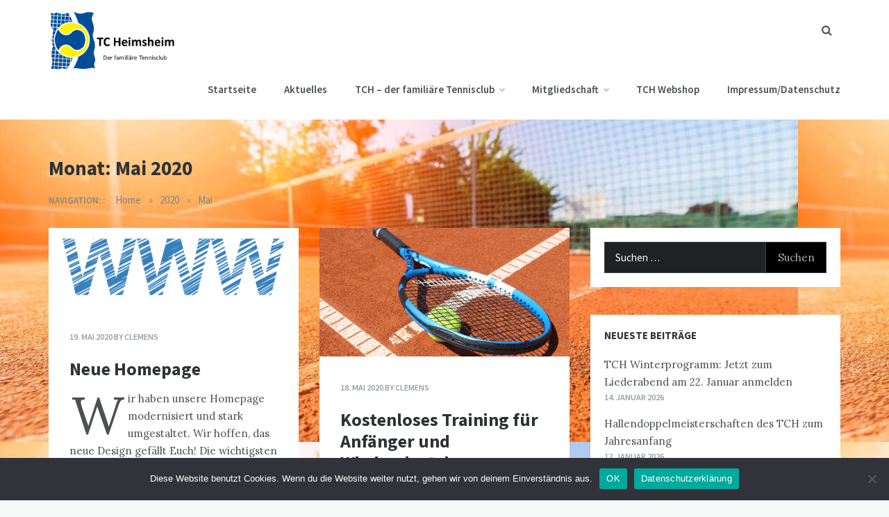

--- FILE ---
content_type: text/html; charset=UTF-8
request_url: https://tc-heimsheim.de/2020/05/
body_size: 76147
content:
<!doctype html>
<html lang="de">
<head>
    <meta charset="UTF-8">
    <meta name="viewport" content="width=device-width, initial-scale=1">
    <link rel="profile" href="https://gmpg.org/xfn/11">
    <title>Mai 2020 &#8211; Tennisclub Heimsheim</title>
<meta name='robots' content='max-image-preview:large' />
<link rel='dns-prefetch' href='//fonts.googleapis.com' />
<link rel="alternate" type="application/rss+xml" title="Tennisclub Heimsheim &raquo; Feed" href="https://tc-heimsheim.de/feed/" />
<link rel="alternate" type="application/rss+xml" title="Tennisclub Heimsheim &raquo; Kommentar-Feed" href="https://tc-heimsheim.de/comments/feed/" />
<style id='wp-img-auto-sizes-contain-inline-css' type='text/css'>
img:is([sizes=auto i],[sizes^="auto," i]){contain-intrinsic-size:3000px 1500px}
/*# sourceURL=wp-img-auto-sizes-contain-inline-css */
</style>
<link rel='stylesheet' id='twb-open-sans-css' href='https://fonts.googleapis.com/css?family=Open+Sans%3A300%2C400%2C500%2C600%2C700%2C800&#038;display=swap&#038;ver=6.9' type='text/css' media='all' />
<link rel='stylesheet' id='twb-global-css' href='https://tc-heimsheim.de/wp-content/plugins/wd-instagram-feed/booster/assets/css/global.css?ver=1.0.0' type='text/css' media='all' />
<link rel='stylesheet' id='Lora, serif-css' href='//fonts.googleapis.com/css?family=Lora%2C+serif&#038;ver=6.9' type='text/css' media='all' />
<link rel='stylesheet' id='opus-blog-body-css' href='//fonts.googleapis.com/css?family=Lora&#038;display=swap' type='text/css' media='all' />
<link rel='stylesheet' id='opus-blog-heading-css' href='//fonts.googleapis.com/css?family=Source+Sans+Pro:400,600,600i,700,700i,900,900i&#038;display=swap' type='text/css' media='all' />
<link rel='stylesheet' id='opus-blog-sign-css' href='//fonts.googleapis.com/css?family=Monsieur+La+Doulaise&#038;display=swap' type='text/css' media='all' />
<link rel='stylesheet' id='font-awesome-css' href='https://tc-heimsheim.de/wp-content/themes/opus-blog/css/font-awesome.min.css?ver=4.5.0' type='text/css' media='all' />
<link rel='stylesheet' id='grid-css-css' href='https://tc-heimsheim.de/wp-content/themes/opus-blog/css/grid.min.css?ver=4.5.0' type='text/css' media='all' />
<link rel='stylesheet' id='slick-css' href='https://tc-heimsheim.de/wp-content/themes/opus-blog/assets/css/slick.css?ver=4.5.0' type='text/css' media='all' />
<link rel='stylesheet' id='opus-blog-style-css' href='https://tc-heimsheim.de/wp-content/themes/opus-blog/style.css?ver=6.9' type='text/css' media='all' />
<style id='opus-blog-style-inline-css' type='text/css'>

            #toTop:hover,
            a.effect:before,
            .show-more,
            a.link-format,
            .sidebar-3 .widget-title:after,
            .caption .s-cat,
            .widget input[type='submit'],
            .bottom-caption .slick-current .slider-items span,
            .slide-wrap .caption .s-cat,
            aarticle.format-status .post-content .post-format::after,
            article.format-chat .post-content .post-format::after, 
            article.format-link .post-content .post-format::after,
            article.format-standard .post-content .post-format::after, 
            article.format-image .post-content .post-format::after, 
            article.hentry.sticky .post-content .post-format::after, 
            article.format-video .post-content .post-format::after, 
            article.format-gallery .post-content .post-format::after, 
            article.format-audio .post-content .post-format::after, 
            article.format-quote .post-content .post-format::after{ 
                background-color: #6ca4db; 
                border-color: #6ca4db;
            }
            .main-header a:hover, 
            .main-header a:focus, 
            .main-header a:active,
            .top-menu > ul > li > a:hover,
            .main-menu ul li.current-menu-item > a, 
            .header-2 .main-menu > ul > li.current-menu-item > a,
            .main-menu ul li:hover > a,
            ul.trail-items li a:hover span,
            .author-socials a:hover,
            .post-date a:focus, 
            .post-date a:hover,
            .post-footer > span a:hover, 
            .post-footer > span a:focus,
            .widget a:hover, 
            .widget a:focus,
            .footer-menu li a:hover, 
            .footer-menu li a:focus,
            .footer-social-links a:hover,
            .footer-social-links a:focus,
            .site-footer a:hover, 
            .site-footer a:focus,
            .content-area .entry-content p a,
            { 
                color : #6ca4db; 
            }
            body{ 
                font-family:Lora, serif; 
            }
            p{ 
                font-size: 15px; 
            }
            p{ 
                line-height:25px; 
            }
            span.post-format 
            { 
                display:none; 
            }
/*# sourceURL=opus-blog-style-inline-css */
</style>
<style id='wp-emoji-styles-inline-css' type='text/css'>

	img.wp-smiley, img.emoji {
		display: inline !important;
		border: none !important;
		box-shadow: none !important;
		height: 1em !important;
		width: 1em !important;
		margin: 0 0.07em !important;
		vertical-align: -0.1em !important;
		background: none !important;
		padding: 0 !important;
	}
/*# sourceURL=wp-emoji-styles-inline-css */
</style>
<style id='wp-block-library-inline-css' type='text/css'>
:root{--wp-block-synced-color:#7a00df;--wp-block-synced-color--rgb:122,0,223;--wp-bound-block-color:var(--wp-block-synced-color);--wp-editor-canvas-background:#ddd;--wp-admin-theme-color:#007cba;--wp-admin-theme-color--rgb:0,124,186;--wp-admin-theme-color-darker-10:#006ba1;--wp-admin-theme-color-darker-10--rgb:0,107,160.5;--wp-admin-theme-color-darker-20:#005a87;--wp-admin-theme-color-darker-20--rgb:0,90,135;--wp-admin-border-width-focus:2px}@media (min-resolution:192dpi){:root{--wp-admin-border-width-focus:1.5px}}.wp-element-button{cursor:pointer}:root .has-very-light-gray-background-color{background-color:#eee}:root .has-very-dark-gray-background-color{background-color:#313131}:root .has-very-light-gray-color{color:#eee}:root .has-very-dark-gray-color{color:#313131}:root .has-vivid-green-cyan-to-vivid-cyan-blue-gradient-background{background:linear-gradient(135deg,#00d084,#0693e3)}:root .has-purple-crush-gradient-background{background:linear-gradient(135deg,#34e2e4,#4721fb 50%,#ab1dfe)}:root .has-hazy-dawn-gradient-background{background:linear-gradient(135deg,#faaca8,#dad0ec)}:root .has-subdued-olive-gradient-background{background:linear-gradient(135deg,#fafae1,#67a671)}:root .has-atomic-cream-gradient-background{background:linear-gradient(135deg,#fdd79a,#004a59)}:root .has-nightshade-gradient-background{background:linear-gradient(135deg,#330968,#31cdcf)}:root .has-midnight-gradient-background{background:linear-gradient(135deg,#020381,#2874fc)}:root{--wp--preset--font-size--normal:16px;--wp--preset--font-size--huge:42px}.has-regular-font-size{font-size:1em}.has-larger-font-size{font-size:2.625em}.has-normal-font-size{font-size:var(--wp--preset--font-size--normal)}.has-huge-font-size{font-size:var(--wp--preset--font-size--huge)}.has-text-align-center{text-align:center}.has-text-align-left{text-align:left}.has-text-align-right{text-align:right}.has-fit-text{white-space:nowrap!important}#end-resizable-editor-section{display:none}.aligncenter{clear:both}.items-justified-left{justify-content:flex-start}.items-justified-center{justify-content:center}.items-justified-right{justify-content:flex-end}.items-justified-space-between{justify-content:space-between}.screen-reader-text{border:0;clip-path:inset(50%);height:1px;margin:-1px;overflow:hidden;padding:0;position:absolute;width:1px;word-wrap:normal!important}.screen-reader-text:focus{background-color:#ddd;clip-path:none;color:#444;display:block;font-size:1em;height:auto;left:5px;line-height:normal;padding:15px 23px 14px;text-decoration:none;top:5px;width:auto;z-index:100000}html :where(.has-border-color){border-style:solid}html :where([style*=border-top-color]){border-top-style:solid}html :where([style*=border-right-color]){border-right-style:solid}html :where([style*=border-bottom-color]){border-bottom-style:solid}html :where([style*=border-left-color]){border-left-style:solid}html :where([style*=border-width]){border-style:solid}html :where([style*=border-top-width]){border-top-style:solid}html :where([style*=border-right-width]){border-right-style:solid}html :where([style*=border-bottom-width]){border-bottom-style:solid}html :where([style*=border-left-width]){border-left-style:solid}html :where(img[class*=wp-image-]){height:auto;max-width:100%}:where(figure){margin:0 0 1em}html :where(.is-position-sticky){--wp-admin--admin-bar--position-offset:var(--wp-admin--admin-bar--height,0px)}@media screen and (max-width:600px){html :where(.is-position-sticky){--wp-admin--admin-bar--position-offset:0px}}

/*# sourceURL=wp-block-library-inline-css */
</style><style id='wp-block-paragraph-inline-css' type='text/css'>
.is-small-text{font-size:.875em}.is-regular-text{font-size:1em}.is-large-text{font-size:2.25em}.is-larger-text{font-size:3em}.has-drop-cap:not(:focus):first-letter{float:left;font-size:8.4em;font-style:normal;font-weight:100;line-height:.68;margin:.05em .1em 0 0;text-transform:uppercase}body.rtl .has-drop-cap:not(:focus):first-letter{float:none;margin-left:.1em}p.has-drop-cap.has-background{overflow:hidden}:root :where(p.has-background){padding:1.25em 2.375em}:where(p.has-text-color:not(.has-link-color)) a{color:inherit}p.has-text-align-left[style*="writing-mode:vertical-lr"],p.has-text-align-right[style*="writing-mode:vertical-rl"]{rotate:180deg}
/*# sourceURL=https://tc-heimsheim.de/wp-includes/blocks/paragraph/style.min.css */
</style>
<style id='global-styles-inline-css' type='text/css'>
:root{--wp--preset--aspect-ratio--square: 1;--wp--preset--aspect-ratio--4-3: 4/3;--wp--preset--aspect-ratio--3-4: 3/4;--wp--preset--aspect-ratio--3-2: 3/2;--wp--preset--aspect-ratio--2-3: 2/3;--wp--preset--aspect-ratio--16-9: 16/9;--wp--preset--aspect-ratio--9-16: 9/16;--wp--preset--color--black: #000000;--wp--preset--color--cyan-bluish-gray: #abb8c3;--wp--preset--color--white: #ffffff;--wp--preset--color--pale-pink: #f78da7;--wp--preset--color--vivid-red: #cf2e2e;--wp--preset--color--luminous-vivid-orange: #ff6900;--wp--preset--color--luminous-vivid-amber: #fcb900;--wp--preset--color--light-green-cyan: #7bdcb5;--wp--preset--color--vivid-green-cyan: #00d084;--wp--preset--color--pale-cyan-blue: #8ed1fc;--wp--preset--color--vivid-cyan-blue: #0693e3;--wp--preset--color--vivid-purple: #9b51e0;--wp--preset--gradient--vivid-cyan-blue-to-vivid-purple: linear-gradient(135deg,rgb(6,147,227) 0%,rgb(155,81,224) 100%);--wp--preset--gradient--light-green-cyan-to-vivid-green-cyan: linear-gradient(135deg,rgb(122,220,180) 0%,rgb(0,208,130) 100%);--wp--preset--gradient--luminous-vivid-amber-to-luminous-vivid-orange: linear-gradient(135deg,rgb(252,185,0) 0%,rgb(255,105,0) 100%);--wp--preset--gradient--luminous-vivid-orange-to-vivid-red: linear-gradient(135deg,rgb(255,105,0) 0%,rgb(207,46,46) 100%);--wp--preset--gradient--very-light-gray-to-cyan-bluish-gray: linear-gradient(135deg,rgb(238,238,238) 0%,rgb(169,184,195) 100%);--wp--preset--gradient--cool-to-warm-spectrum: linear-gradient(135deg,rgb(74,234,220) 0%,rgb(151,120,209) 20%,rgb(207,42,186) 40%,rgb(238,44,130) 60%,rgb(251,105,98) 80%,rgb(254,248,76) 100%);--wp--preset--gradient--blush-light-purple: linear-gradient(135deg,rgb(255,206,236) 0%,rgb(152,150,240) 100%);--wp--preset--gradient--blush-bordeaux: linear-gradient(135deg,rgb(254,205,165) 0%,rgb(254,45,45) 50%,rgb(107,0,62) 100%);--wp--preset--gradient--luminous-dusk: linear-gradient(135deg,rgb(255,203,112) 0%,rgb(199,81,192) 50%,rgb(65,88,208) 100%);--wp--preset--gradient--pale-ocean: linear-gradient(135deg,rgb(255,245,203) 0%,rgb(182,227,212) 50%,rgb(51,167,181) 100%);--wp--preset--gradient--electric-grass: linear-gradient(135deg,rgb(202,248,128) 0%,rgb(113,206,126) 100%);--wp--preset--gradient--midnight: linear-gradient(135deg,rgb(2,3,129) 0%,rgb(40,116,252) 100%);--wp--preset--font-size--small: 15px;--wp--preset--font-size--medium: 25px;--wp--preset--font-size--large: 31px;--wp--preset--font-size--x-large: 42px;--wp--preset--font-size--larger: 39px;--wp--preset--spacing--20: 0.44rem;--wp--preset--spacing--30: 0.67rem;--wp--preset--spacing--40: 1rem;--wp--preset--spacing--50: 1.5rem;--wp--preset--spacing--60: 2.25rem;--wp--preset--spacing--70: 3.38rem;--wp--preset--spacing--80: 5.06rem;--wp--preset--shadow--natural: 6px 6px 9px rgba(0, 0, 0, 0.2);--wp--preset--shadow--deep: 12px 12px 50px rgba(0, 0, 0, 0.4);--wp--preset--shadow--sharp: 6px 6px 0px rgba(0, 0, 0, 0.2);--wp--preset--shadow--outlined: 6px 6px 0px -3px rgb(255, 255, 255), 6px 6px rgb(0, 0, 0);--wp--preset--shadow--crisp: 6px 6px 0px rgb(0, 0, 0);}:where(.is-layout-flex){gap: 0.5em;}:where(.is-layout-grid){gap: 0.5em;}body .is-layout-flex{display: flex;}.is-layout-flex{flex-wrap: wrap;align-items: center;}.is-layout-flex > :is(*, div){margin: 0;}body .is-layout-grid{display: grid;}.is-layout-grid > :is(*, div){margin: 0;}:where(.wp-block-columns.is-layout-flex){gap: 2em;}:where(.wp-block-columns.is-layout-grid){gap: 2em;}:where(.wp-block-post-template.is-layout-flex){gap: 1.25em;}:where(.wp-block-post-template.is-layout-grid){gap: 1.25em;}.has-black-color{color: var(--wp--preset--color--black) !important;}.has-cyan-bluish-gray-color{color: var(--wp--preset--color--cyan-bluish-gray) !important;}.has-white-color{color: var(--wp--preset--color--white) !important;}.has-pale-pink-color{color: var(--wp--preset--color--pale-pink) !important;}.has-vivid-red-color{color: var(--wp--preset--color--vivid-red) !important;}.has-luminous-vivid-orange-color{color: var(--wp--preset--color--luminous-vivid-orange) !important;}.has-luminous-vivid-amber-color{color: var(--wp--preset--color--luminous-vivid-amber) !important;}.has-light-green-cyan-color{color: var(--wp--preset--color--light-green-cyan) !important;}.has-vivid-green-cyan-color{color: var(--wp--preset--color--vivid-green-cyan) !important;}.has-pale-cyan-blue-color{color: var(--wp--preset--color--pale-cyan-blue) !important;}.has-vivid-cyan-blue-color{color: var(--wp--preset--color--vivid-cyan-blue) !important;}.has-vivid-purple-color{color: var(--wp--preset--color--vivid-purple) !important;}.has-black-background-color{background-color: var(--wp--preset--color--black) !important;}.has-cyan-bluish-gray-background-color{background-color: var(--wp--preset--color--cyan-bluish-gray) !important;}.has-white-background-color{background-color: var(--wp--preset--color--white) !important;}.has-pale-pink-background-color{background-color: var(--wp--preset--color--pale-pink) !important;}.has-vivid-red-background-color{background-color: var(--wp--preset--color--vivid-red) !important;}.has-luminous-vivid-orange-background-color{background-color: var(--wp--preset--color--luminous-vivid-orange) !important;}.has-luminous-vivid-amber-background-color{background-color: var(--wp--preset--color--luminous-vivid-amber) !important;}.has-light-green-cyan-background-color{background-color: var(--wp--preset--color--light-green-cyan) !important;}.has-vivid-green-cyan-background-color{background-color: var(--wp--preset--color--vivid-green-cyan) !important;}.has-pale-cyan-blue-background-color{background-color: var(--wp--preset--color--pale-cyan-blue) !important;}.has-vivid-cyan-blue-background-color{background-color: var(--wp--preset--color--vivid-cyan-blue) !important;}.has-vivid-purple-background-color{background-color: var(--wp--preset--color--vivid-purple) !important;}.has-black-border-color{border-color: var(--wp--preset--color--black) !important;}.has-cyan-bluish-gray-border-color{border-color: var(--wp--preset--color--cyan-bluish-gray) !important;}.has-white-border-color{border-color: var(--wp--preset--color--white) !important;}.has-pale-pink-border-color{border-color: var(--wp--preset--color--pale-pink) !important;}.has-vivid-red-border-color{border-color: var(--wp--preset--color--vivid-red) !important;}.has-luminous-vivid-orange-border-color{border-color: var(--wp--preset--color--luminous-vivid-orange) !important;}.has-luminous-vivid-amber-border-color{border-color: var(--wp--preset--color--luminous-vivid-amber) !important;}.has-light-green-cyan-border-color{border-color: var(--wp--preset--color--light-green-cyan) !important;}.has-vivid-green-cyan-border-color{border-color: var(--wp--preset--color--vivid-green-cyan) !important;}.has-pale-cyan-blue-border-color{border-color: var(--wp--preset--color--pale-cyan-blue) !important;}.has-vivid-cyan-blue-border-color{border-color: var(--wp--preset--color--vivid-cyan-blue) !important;}.has-vivid-purple-border-color{border-color: var(--wp--preset--color--vivid-purple) !important;}.has-vivid-cyan-blue-to-vivid-purple-gradient-background{background: var(--wp--preset--gradient--vivid-cyan-blue-to-vivid-purple) !important;}.has-light-green-cyan-to-vivid-green-cyan-gradient-background{background: var(--wp--preset--gradient--light-green-cyan-to-vivid-green-cyan) !important;}.has-luminous-vivid-amber-to-luminous-vivid-orange-gradient-background{background: var(--wp--preset--gradient--luminous-vivid-amber-to-luminous-vivid-orange) !important;}.has-luminous-vivid-orange-to-vivid-red-gradient-background{background: var(--wp--preset--gradient--luminous-vivid-orange-to-vivid-red) !important;}.has-very-light-gray-to-cyan-bluish-gray-gradient-background{background: var(--wp--preset--gradient--very-light-gray-to-cyan-bluish-gray) !important;}.has-cool-to-warm-spectrum-gradient-background{background: var(--wp--preset--gradient--cool-to-warm-spectrum) !important;}.has-blush-light-purple-gradient-background{background: var(--wp--preset--gradient--blush-light-purple) !important;}.has-blush-bordeaux-gradient-background{background: var(--wp--preset--gradient--blush-bordeaux) !important;}.has-luminous-dusk-gradient-background{background: var(--wp--preset--gradient--luminous-dusk) !important;}.has-pale-ocean-gradient-background{background: var(--wp--preset--gradient--pale-ocean) !important;}.has-electric-grass-gradient-background{background: var(--wp--preset--gradient--electric-grass) !important;}.has-midnight-gradient-background{background: var(--wp--preset--gradient--midnight) !important;}.has-small-font-size{font-size: var(--wp--preset--font-size--small) !important;}.has-medium-font-size{font-size: var(--wp--preset--font-size--medium) !important;}.has-large-font-size{font-size: var(--wp--preset--font-size--large) !important;}.has-x-large-font-size{font-size: var(--wp--preset--font-size--x-large) !important;}
/*# sourceURL=global-styles-inline-css */
</style>

<style id='classic-theme-styles-inline-css' type='text/css'>
/*! This file is auto-generated */
.wp-block-button__link{color:#fff;background-color:#32373c;border-radius:9999px;box-shadow:none;text-decoration:none;padding:calc(.667em + 2px) calc(1.333em + 2px);font-size:1.125em}.wp-block-file__button{background:#32373c;color:#fff;text-decoration:none}
/*# sourceURL=/wp-includes/css/classic-themes.min.css */
</style>
<link rel='stylesheet' id='contact-form-7-css' href='https://tc-heimsheim.de/wp-content/plugins/contact-form-7/includes/css/styles.css?ver=6.1.4' type='text/css' media='all' />
<link rel='stylesheet' id='cookie-notice-front-css' href='https://tc-heimsheim.de/wp-content/plugins/cookie-notice/css/front.min.css?ver=2.5.6' type='text/css' media='all' />
<link rel='stylesheet' id='easy-query-css' href='https://tc-heimsheim.de/wp-content/plugins/easy-query/core/css/easy-query.css?ver=6.9' type='text/css' media='all' />
<link rel='stylesheet' id='tablepress-default-css' href='https://tc-heimsheim.de/wp-content/plugins/tablepress/css/build/default.css?ver=3.2.5' type='text/css' media='all' />
<script type="text/javascript" src="https://tc-heimsheim.de/wp-includes/js/jquery/jquery.min.js?ver=3.7.1" id="jquery-core-js"></script>
<script type="text/javascript" src="https://tc-heimsheim.de/wp-includes/js/jquery/jquery-migrate.min.js?ver=3.4.1" id="jquery-migrate-js"></script>
<script type="text/javascript" src="https://tc-heimsheim.de/wp-content/plugins/wd-instagram-feed/booster/assets/js/circle-progress.js?ver=1.2.2" id="twb-circle-js"></script>
<script type="text/javascript" id="twb-global-js-extra">
/* <![CDATA[ */
var twb = {"nonce":"3e937667f6","ajax_url":"https://tc-heimsheim.de/wp-admin/admin-ajax.php","plugin_url":"https://tc-heimsheim.de/wp-content/plugins/wd-instagram-feed/booster","href":"https://tc-heimsheim.de/wp-admin/admin.php?page=twb_instagram-feed"};
var twb = {"nonce":"3e937667f6","ajax_url":"https://tc-heimsheim.de/wp-admin/admin-ajax.php","plugin_url":"https://tc-heimsheim.de/wp-content/plugins/wd-instagram-feed/booster","href":"https://tc-heimsheim.de/wp-admin/admin.php?page=twb_instagram-feed"};
//# sourceURL=twb-global-js-extra
/* ]]> */
</script>
<script type="text/javascript" src="https://tc-heimsheim.de/wp-content/plugins/wd-instagram-feed/booster/assets/js/global.js?ver=1.0.0" id="twb-global-js"></script>
<script type="text/javascript" src="https://tc-heimsheim.de/wp-content/themes/opus-blog/assets/js/custom-masonry.js?ver=4.6.0" id="opus-blog-custom-masonry-js"></script>
<script type="text/javascript" src="https://tc-heimsheim.de/wp-content/themes/opus-blog/assets/js/slick.js?ver=4.6.0" id="slick-js"></script>
<script type="text/javascript" id="cookie-notice-front-js-before">
/* <![CDATA[ */
var cnArgs = {"ajaxUrl":"https:\/\/tc-heimsheim.de\/wp-admin\/admin-ajax.php","nonce":"edd54597a2","hideEffect":"fade","position":"bottom","onScroll":false,"onScrollOffset":100,"onClick":false,"cookieName":"cookie_notice_accepted","cookieTime":7862400,"cookieTimeRejected":2592000,"globalCookie":false,"redirection":false,"cache":false,"revokeCookies":false,"revokeCookiesOpt":"automatic"};

//# sourceURL=cookie-notice-front-js-before
/* ]]> */
</script>
<script type="text/javascript" src="https://tc-heimsheim.de/wp-content/plugins/cookie-notice/js/front.min.js?ver=2.5.6" id="cookie-notice-front-js"></script>
<link rel="https://api.w.org/" href="https://tc-heimsheim.de/wp-json/" /><link rel="EditURI" type="application/rsd+xml" title="RSD" href="https://tc-heimsheim.de/xmlrpc.php?rsd" />
<meta name="generator" content="WordPress 6.9" />
<style type="text/css">.recentcomments a{display:inline !important;padding:0 !important;margin:0 !important;}</style>        <style type="text/css">
                        .site-title,
            .site-description {
                position: absolute;
                clip: rect(1px, 1px, 1px, 1px);
            }

                    </style>
        <style type="text/css" id="custom-background-css">
body.custom-background { background-image: url("https://tc-heimsheim.de/wp-content/uploads/2020/05/734192-scaled-e1590016338465.jpg"); background-position: left top; background-size: auto; background-repeat: repeat; background-attachment: scroll; }
</style>
	<link rel="icon" href="https://tc-heimsheim.de/wp-content/uploads/2020/05/cropped-TCH_Logo-scaled-2-32x32.jpg" sizes="32x32" />
<link rel="icon" href="https://tc-heimsheim.de/wp-content/uploads/2020/05/cropped-TCH_Logo-scaled-2-192x192.jpg" sizes="192x192" />
<link rel="apple-touch-icon" href="https://tc-heimsheim.de/wp-content/uploads/2020/05/cropped-TCH_Logo-scaled-2-180x180.jpg" />
<meta name="msapplication-TileImage" content="https://tc-heimsheim.de/wp-content/uploads/2020/05/cropped-TCH_Logo-scaled-2-270x270.jpg" />


<style>
    .table-responsive table{
        border-collapse: collapse;
        border-spacing: 0;
        table-layout: auto;
        padding: 0;
        width: 100%;
        max-width: 100%;
        margin: 0 auto 20px auto;
    }

    .table-responsive {
        overflow-x: auto;
        min-height: 0.01%;
        margin-bottom: 20px;
    }

    .table-responsive::-webkit-scrollbar {
        width: 10px;
        height: 10px;
    }
    .table-responsive::-webkit-scrollbar-thumb {
        background: #dddddd;
        border-radius: 2px;
    }
    .table-responsive::-webkit-scrollbar-track-piece {
        background: #fff;
    }

    @media (max-width: 992px) {
        .table-responsive table{
            width: auto!important;
            margin:0 auto 15px auto!important;
        }
    }

    @media screen and (max-width: 767px) {
        .table-responsive {
            width: 100%;
            margin-bottom: 15px;
            overflow-y: hidden;
            -ms-overflow-style: -ms-autohiding-scrollbar;
        }
        .table-responsive::-webkit-scrollbar {
            width: 5px;
            height: 5px;
        }

    }


    @media screen and (min-width: 1200px) {
        .table-responsive .table {
            max-width: 100%!important;
        }
    }
    .wprt-container .table > thead > tr > th,
    .wprt-container .table > tbody > tr > th,
    .wprt-container .table > tfoot > tr > th,
    .wprt-container .table > thead > tr > td,
    .wprt-container .table > tbody > tr > td,
    .wprt-container .table > tfoot > tr > td,
    .wprt-container .table > tr > td{
        border: 1px solid #dddddd!important;
    }

    .wprt-container .table > thead > tr > th,
    .wprt-container .table > tbody > tr > th,
    .wprt-container .table > tfoot > tr > th,
    .wprt-container .table > thead > tr > td,
    .wprt-container .table > tbody > tr > td,
    .wprt-container .table > tfoot > tr > td,
    .wprt-container .table > tr > td{
        padding-top: 8px!important;
        padding-right: 8px!important;
        padding-bottom: 8px!important;
        padding-left: 8px!important;
        vertical-align: middle;
        text-align: center;
    }

    .wprt-container .table-responsive .table tr:nth-child(odd) {
        background-color: #fff!important;
    }

    .wprt-container .table-responsive .table tr:nth-child(even){
        background-color: #f9f9f9!important;
    }

    .wprt-container .table-responsive .table thead+tbody tr:nth-child(even) {
        background-color: #fff!important;
    }

    .wprt-container .table-responsive .table thead+tbody tr:nth-child(odd){
        background-color: #f9f9f9!important;
    }
    
    
    .table-responsive table p {
        margin: 0!important;
        padding: 0!important;
    }

    .table-responsive table tbody tr td, .table-responsive table tbody tr th{
        background-color: inherit!important;
    }

</style>

    </head>

<body class="archive date custom-background wp-custom-logo wp-embed-responsive wp-theme-opus-blog cookies-not-set hfeed at-sticky-sidebar right-sidebar masonry-post">
<div id="page" class="site container-main">
    <a class="skip-link screen-reader-text" href="#content">Skip to content</a>
    <header class="default-header">
            <section class="main-header " style="background-image:url(); background-size: cover; background-position: center; background-repeat: no-repeat;">
        <div class="container">
            <div class="logo">
                <a href="https://tc-heimsheim.de/" class="custom-logo-link" rel="home"><img width="1019" height="476" src="https://tc-heimsheim.de/wp-content/uploads/2020/05/cropped-HeaderLogo.png" class="custom-logo" alt="Tennisclub Heimsheim" decoding="async" fetchpriority="high" srcset="https://tc-heimsheim.de/wp-content/uploads/2020/05/cropped-HeaderLogo.png 1019w, https://tc-heimsheim.de/wp-content/uploads/2020/05/cropped-HeaderLogo-300x140.png 300w, https://tc-heimsheim.de/wp-content/uploads/2020/05/cropped-HeaderLogo-768x359.png 768w" sizes="(max-width: 1019px) 100vw, 1019px" /></a>                    <h1 class="site-title">
                        <a href="https://tc-heimsheim.de/" rel="home">Tennisclub Heimsheim</a>
                    </h1>
                                        <p class="site-description">Der familiäre Tennisclub in Heimsheim</p>
                            </div><!-- .site-logo -->
            <div class="menu-area">
                                                    <div class="search-wrapper">
                        <div class="search-box">
                            <i class="fa fa-search first_click" aria-hidden="true" style="display: block;"></i>
                            <i class="fa fa-times second_click" aria-hidden="true" style="display: none;"></i>
                        </div>
                        <div class="search-box-text">
                            <form role="search" method="get" class="search-form" action="https://tc-heimsheim.de/">
				<label>
					<span class="screen-reader-text">Suche nach:</span>
					<input type="search" class="search-field" placeholder="Suchen …" value="" name="s" />
				</label>
				<input type="submit" class="search-submit" value="Suchen" />
			</form>                        </div>
                    </div>
                                <nav id="site-navigation">
                    <div class="bar-menu">
                        <div class="line-menu line-half first-line"></div>
                        <div class="line-menu"></div>
                        <div class="line-menu line-half last-line"></div>
                    </div>
                    <div class="main-menu menu-caret">
                        <ul id="primary-menu" class=""><li id="menu-item-63" class="menu-item menu-item-type-custom menu-item-object-custom menu-item-home menu-item-63"><a href="https://tc-heimsheim.de/">Startseite</a></li>
<li id="menu-item-8945" class="menu-item menu-item-type-post_type menu-item-object-page menu-item-8945"><a href="https://tc-heimsheim.de/aktuelles/">Aktuelles</a></li>
<li id="menu-item-8941" class="menu-item menu-item-type-post_type menu-item-object-page menu-item-has-children menu-item-8941"><a href="https://tc-heimsheim.de/tc-heimsheim-der-familiaere-tennisclub/">TCH – der familiäre Tennisclub</a>
<ul class="sub-menu">
	<li id="menu-item-217" class="menu-item menu-item-type-post_type menu-item-object-page menu-item-217"><a href="https://tc-heimsheim.de/sponsoren/">Sponsoren</a></li>
	<li id="menu-item-234" class="menu-item menu-item-type-post_type menu-item-object-page menu-item-234"><a href="https://tc-heimsheim.de/vorstand/">Vorstand</a></li>
	<li id="menu-item-282" class="menu-item menu-item-type-post_type menu-item-object-page menu-item-282"><a href="https://tc-heimsheim.de/unsere-trainer/">Trainer</a></li>
	<li id="menu-item-185" class="menu-item menu-item-type-post_type menu-item-object-page menu-item-185"><a href="https://tc-heimsheim.de/kontakt_anfahrt/vermietung-tennisheim/">Vermietung Tennisheim</a></li>
	<li id="menu-item-8953" class="menu-item menu-item-type-post_type menu-item-object-page menu-item-8953"><a href="https://tc-heimsheim.de/kontakt-und-adresse/">Kontakt und Adresse</a></li>
</ul>
</li>
<li id="menu-item-187" class="menu-item menu-item-type-post_type menu-item-object-page menu-item-has-children menu-item-187"><a href="https://tc-heimsheim.de/vereinsleben/mitgliedschaft/">Mitgliedschaft</a>
<ul class="sub-menu">
	<li id="menu-item-93" class="menu-item menu-item-type-post_type menu-item-object-page menu-item-93"><a href="https://tc-heimsheim.de/vereinsleben/mitgliedschaft/">Mitgliedschaft</a></li>
	<li id="menu-item-124" class="menu-item menu-item-type-post_type menu-item-object-page menu-item-124"><a href="https://tc-heimsheim.de/vereinsleben/arbeitsstunden/">Arbeitsstunden-Regelung</a></li>
	<li id="menu-item-123" class="menu-item menu-item-type-post_type menu-item-object-page menu-item-123"><a href="https://tc-heimsheim.de/vereinsleben/arbeitsstunden-meldung/">Arbeitsstunden-Meldung</a></li>
	<li id="menu-item-186" class="menu-item menu-item-type-post_type menu-item-object-page menu-item-186"><a href="https://tc-heimsheim.de/vereinsleben/dokumente/">Dokumente</a></li>
</ul>
</li>
<li id="menu-item-6869" class="menu-item menu-item-type-post_type menu-item-object-page menu-item-6869"><a href="https://tc-heimsheim.de/tch-webshop/">TCH Webshop</a></li>
<li id="menu-item-62" class="menu-item menu-item-type-post_type menu-item-object-page menu-item-privacy-policy menu-item-62"><a rel="privacy-policy" href="https://tc-heimsheim.de/impressum-und-datenschutzerklaerung/">Impressum/Datenschutz</a></li>
</ul>                    </div>
                </nav><!-- #site-navigation -->

            </div>
        </div>
        </setion><!-- #masthead -->
</header>        <section id="content" class="site-content posts-container">
    <div class="container">
        <div class="row">
            <div class="archive-heading">
                <h1 class="archive-title">Monat: <span>Mai 2020</span></h1>            </div>
            <div class="breadcrumbs-wrap">
                <div class='breadcrumbs'><span class='location'>Navigation: : </span><div id='opus_blog-breadcrumbs'><div role="navigation" aria-label="Breadcrumbs" class="breadcrumb-trail breadcrumbs" itemprop="breadcrumb"><ul class="trail-items" itemscope itemtype="http://schema.org/BreadcrumbList"><meta name="numberOfItems" content="3" /><meta name="itemListOrder" content="Ascending" /><li itemprop="itemListElement" itemscope itemtype="http://schema.org/ListItem" class="trail-item trail-begin"><a href="https://tc-heimsheim.de" rel="home"><span itemprop="name">Home</span></a><meta itemprop="position" content="1" /></li><span class="delim">»</span><li itemprop="itemListElement" itemscope itemtype="http://schema.org/ListItem" class="trail-item"><a href="https://tc-heimsheim.de/2020/"><span itemprop="name">2020</span></a><meta itemprop="position" content="2" /></li><span class="delim">»</span><li itemprop="itemListElement" itemscope itemtype="http://schema.org/ListItem" class="trail-item trail-end"><span itemprop="name">Mai</span><meta itemprop="position" content="3" /></li><span class="delim">»</span></ul></div></div></div> <!-- Breadcrumb hook -->
            </div>
            <div id="primary" class="col-md-8 content-area">
                <main id="main" class="site-main">
                                        
                            <div class="masonry-start"><div id="masonry-loop">
        
        <article id="post-207" class="masonry-post post-207 post type-post status-publish format-standard has-post-thumbnail hentry category-gemeinschaft">
    <div class="post-wrap full-image">
                    <div class="post-media">
                                            <a class="post-thumbnail" href="https://tc-heimsheim.de/2020/05/19/neue-homepage/" aria-hidden="true">
                    <img width="320" height="112" src="https://tc-heimsheim.de/wp-content/uploads/2020/05/www-350195_640-e1590479447397.png" class="full-image wp-post-image" alt="Neue Homepage" decoding="async" />                </a>
                                    </div>
                <div class="post-content">
            <div class="date_title">
                <span class="post-format"></span>
                                    <div class="post-date">
                        <div class="entry-meta">
                            <span class="posted-on"><a href="https://tc-heimsheim.de/2020/05/19/neue-homepage/" rel="bookmark"><time class="entry-date published" datetime="2020-05-19T09:44:27+02:00">19. Mai 2020</time><time class="updated" datetime="2020-05-26T12:28:57+02:00">26. Mai 2020</time></a></span><span class="post_by"> by <span class="author vcard"><a class="url fn n" href="https://tc-heimsheim.de/author/clehe/">Clemens</a></span></span>                        </div><!-- .entry-meta -->
                    </div>
                                <h2 class="post-title entry-title"><a href="https://tc-heimsheim.de/2020/05/19/neue-homepage/" rel="bookmark">Neue Homepage</a></h2>                            </div>
            <div class="post-excerpt entry-content drop-cap">
                <p>Wir haben unsere Homepage modernisiert und stark umgestaltet. Wir hoffen, das neue Design gefällt Euch! Die wichtigsten Informationen sowie die neuesten Artikel haben wir bereits</p>
                <!-- read more -->
                                    <a class="more-link" href="https://tc-heimsheim.de/2020/05/19/neue-homepage/">Mehr <i
                                class="fa fa-long-arrow-right"></i>
                    </a>
                            </div>
            <!-- .entry-content end -->
            <footer class="post-footer entry-footer">
                <span class="cat-links"><i class="fa fa-folder-open"></i><a href="https://tc-heimsheim.de/category/gemeinschaft/" rel="category tag">Gemeinschaft</a></span>                <span class="comments-link"><i class="fa fa-comment"></i><a
                            href="https://tc-heimsheim.de/2020/05/19/neue-homepage/#comments">1 comments</a> </span>
                                    <div class="meta_bottom">
      <div class="text_share"><a href=""><i class="fa fa-share-alt"></i> Share</a></div>
      <div class="post-share">
        <a target="_blank" href="https://www.facebook.com/sharer/sharer.php?u=https://tc-heimsheim.de/2020/05/19/neue-homepage/"><i class="fa fa-facebook"></i></a>
        <a target="_blank" href="http://twitter.com/share?text=Neue%20Homepage&#038;url=https://tc-heimsheim.de/2020/05/19/neue-homepage/"><i class="fa fa-twitter"></i></a>
        <a target="_blank" href="http://pinterest.com/pin/create/button/?url=https://tc-heimsheim.de/2020/05/19/neue-homepage/&#038;media=https://tc-heimsheim.de/wp-content/uploads/2020/05/www-350195_640-e1590479447397.png&#038;description=Neue%20Homepage"><i class="fa fa-pinterest"></i></a>
        <a target="_blank" href="http://www.linkedin.com/shareArticle?mini=true&#038;title=Neue%20Homepage&#038;url=https://tc-heimsheim.de/2020/05/19/neue-homepage/"><i class="fa fa-linkedin"></i></a>
      </div>
    </div>
                </footer><!-- .entry-footer end -->

                     </div>
    </div>
</article><!-- #post- --><article id="post-8" class="masonry-post post-8 post type-post status-publish format-standard has-post-thumbnail hentry category-breitensport category-training">
    <div class="post-wrap full-image">
                    <div class="post-media">
                                            <a class="post-thumbnail" href="https://tc-heimsheim.de/2020/05/18/kostenloses-training-fur-anfanger-und-wiedereinsteiger/" aria-hidden="true">
                    <img width="1200" height="615" src="https://tc-heimsheim.de/wp-content/uploads/2020/05/pxfuel.com-3-scaled-e1590492075694.jpg" class="full-image wp-post-image" alt="Kostenloses Training für Anfänger und Wiedereinsteiger" decoding="async" srcset="https://tc-heimsheim.de/wp-content/uploads/2020/05/pxfuel.com-3-scaled-e1590492075694.jpg 1200w, https://tc-heimsheim.de/wp-content/uploads/2020/05/pxfuel.com-3-scaled-e1590492075694-300x154.jpg 300w, https://tc-heimsheim.de/wp-content/uploads/2020/05/pxfuel.com-3-scaled-e1590492075694-1024x525.jpg 1024w, https://tc-heimsheim.de/wp-content/uploads/2020/05/pxfuel.com-3-scaled-e1590492075694-768x394.jpg 768w" sizes="(max-width: 1200px) 100vw, 1200px" />                </a>
                                    </div>
                <div class="post-content">
            <div class="date_title">
                <span class="post-format"></span>
                                    <div class="post-date">
                        <div class="entry-meta">
                            <span class="posted-on"><a href="https://tc-heimsheim.de/2020/05/18/kostenloses-training-fur-anfanger-und-wiedereinsteiger/" rel="bookmark"><time class="entry-date published" datetime="2020-05-18T00:00:00+02:00">18. Mai 2020</time><time class="updated" datetime="2020-06-07T21:02:08+02:00">7. Juni 2020</time></a></span><span class="post_by"> by <span class="author vcard"><a class="url fn n" href="https://tc-heimsheim.de/author/clehe/">Clemens</a></span></span>                        </div><!-- .entry-meta -->
                    </div>
                                <h2 class="post-title entry-title"><a href="https://tc-heimsheim.de/2020/05/18/kostenloses-training-fur-anfanger-und-wiedereinsteiger/" rel="bookmark">Kostenloses Training für Anfänger und Wiedereinsteiger</a></h2>                            </div>
            <div class="post-excerpt entry-content drop-cap">
                <p>Liebe Freundinnen und Freunde des Sports, liebe Kinder und Jugendliche, Sport im Freien macht Spaß und ist gut für die Gesundheit! Setzt eure Vorsätze um!Gehörst</p>
                <!-- read more -->
                                    <a class="more-link" href="https://tc-heimsheim.de/2020/05/18/kostenloses-training-fur-anfanger-und-wiedereinsteiger/">Mehr <i
                                class="fa fa-long-arrow-right"></i>
                    </a>
                            </div>
            <!-- .entry-content end -->
            <footer class="post-footer entry-footer">
                <span class="cat-links"><i class="fa fa-folder-open"></i><a href="https://tc-heimsheim.de/category/breitensport/" rel="category tag">Breitensport</a>, <a href="https://tc-heimsheim.de/category/breitensport/training/" rel="category tag">Training</a></span>                <span class="comments-link"><i class="fa fa-comment"></i><a
                            href="https://tc-heimsheim.de/2020/05/18/kostenloses-training-fur-anfanger-und-wiedereinsteiger/#respond">0 comments</a> </span>
                                    <div class="meta_bottom">
      <div class="text_share"><a href=""><i class="fa fa-share-alt"></i> Share</a></div>
      <div class="post-share">
        <a target="_blank" href="https://www.facebook.com/sharer/sharer.php?u=https://tc-heimsheim.de/2020/05/18/kostenloses-training-fur-anfanger-und-wiedereinsteiger/"><i class="fa fa-facebook"></i></a>
        <a target="_blank" href="http://twitter.com/share?text=Kostenloses%20Training%20für%20Anfänger%20und%20Wiedereinsteiger&#038;url=https://tc-heimsheim.de/2020/05/18/kostenloses-training-fur-anfanger-und-wiedereinsteiger/"><i class="fa fa-twitter"></i></a>
        <a target="_blank" href="http://pinterest.com/pin/create/button/?url=https://tc-heimsheim.de/2020/05/18/kostenloses-training-fur-anfanger-und-wiedereinsteiger/&#038;media=https://tc-heimsheim.de/wp-content/uploads/2020/05/pxfuel.com-3-scaled-e1590492075694.jpg&#038;description=Kostenloses%20Training%20für%20Anfänger%20und%20Wiedereinsteiger"><i class="fa fa-pinterest"></i></a>
        <a target="_blank" href="http://www.linkedin.com/shareArticle?mini=true&#038;title=Kostenloses%20Training%20für%20Anfänger%20und%20Wiedereinsteiger&#038;url=https://tc-heimsheim.de/2020/05/18/kostenloses-training-fur-anfanger-und-wiedereinsteiger/"><i class="fa fa-linkedin"></i></a>
      </div>
    </div>
                </footer><!-- .entry-footer end -->

                     </div>
    </div>
</article><!-- #post- --><article id="post-9" class="masonry-post post-9 post type-post status-publish format-standard has-post-thumbnail hentry category-corona category-training">
    <div class="post-wrap full-image">
                    <div class="post-media">
                                            <a class="post-thumbnail" href="https://tc-heimsheim.de/2020/05/17/die-trainer-nehmen-die-arbeit-auf/" aria-hidden="true">
                    <img width="1283" height="773" src="https://tc-heimsheim.de/wp-content/uploads/2020/05/20200518-ErsteBaelle.jpg" class="full-image wp-post-image" alt="Die Trainer nehmen die Arbeit auf" decoding="async" srcset="https://tc-heimsheim.de/wp-content/uploads/2020/05/20200518-ErsteBaelle.jpg 1283w, https://tc-heimsheim.de/wp-content/uploads/2020/05/20200518-ErsteBaelle-300x181.jpg 300w, https://tc-heimsheim.de/wp-content/uploads/2020/05/20200518-ErsteBaelle-1024x617.jpg 1024w, https://tc-heimsheim.de/wp-content/uploads/2020/05/20200518-ErsteBaelle-768x463.jpg 768w" sizes="(max-width: 1283px) 100vw, 1283px" />                </a>
                                    </div>
                <div class="post-content">
            <div class="date_title">
                <span class="post-format"></span>
                                    <div class="post-date">
                        <div class="entry-meta">
                            <span class="posted-on"><a href="https://tc-heimsheim.de/2020/05/17/die-trainer-nehmen-die-arbeit-auf/" rel="bookmark"><time class="entry-date published" datetime="2020-05-17T20:00:00+02:00">17. Mai 2020</time><time class="updated" datetime="2020-06-07T21:03:41+02:00">7. Juni 2020</time></a></span><span class="post_by"> by <span class="author vcard"><a class="url fn n" href="https://tc-heimsheim.de/author/clehe/">Clemens</a></span></span>                        </div><!-- .entry-meta -->
                    </div>
                                <h2 class="post-title entry-title"><a href="https://tc-heimsheim.de/2020/05/17/die-trainer-nehmen-die-arbeit-auf/" rel="bookmark">Die Trainer nehmen die Arbeit auf</a></h2>                            </div>
            <div class="post-excerpt entry-content drop-cap">
                <p>Es ist wieder Leben auf unserer Tennisanlage! Liebe Mitglieder,das Wetter wird immer besser. Unsere Anlage liegt immer noch so schön wie im letzten Jahr und</p>
                <!-- read more -->
                                    <a class="more-link" href="https://tc-heimsheim.de/2020/05/17/die-trainer-nehmen-die-arbeit-auf/">Mehr <i
                                class="fa fa-long-arrow-right"></i>
                    </a>
                            </div>
            <!-- .entry-content end -->
            <footer class="post-footer entry-footer">
                <span class="cat-links"><i class="fa fa-folder-open"></i><a href="https://tc-heimsheim.de/category/corona/" rel="category tag">Corona</a>, <a href="https://tc-heimsheim.de/category/breitensport/training/" rel="category tag">Training</a></span>                <span class="comments-link"><i class="fa fa-comment"></i><a
                            href="https://tc-heimsheim.de/2020/05/17/die-trainer-nehmen-die-arbeit-auf/#comments">1 comments</a> </span>
                                    <div class="meta_bottom">
      <div class="text_share"><a href=""><i class="fa fa-share-alt"></i> Share</a></div>
      <div class="post-share">
        <a target="_blank" href="https://www.facebook.com/sharer/sharer.php?u=https://tc-heimsheim.de/2020/05/17/die-trainer-nehmen-die-arbeit-auf/"><i class="fa fa-facebook"></i></a>
        <a target="_blank" href="http://twitter.com/share?text=Die%20Trainer%20nehmen%20die%20Arbeit%20auf&#038;url=https://tc-heimsheim.de/2020/05/17/die-trainer-nehmen-die-arbeit-auf/"><i class="fa fa-twitter"></i></a>
        <a target="_blank" href="http://pinterest.com/pin/create/button/?url=https://tc-heimsheim.de/2020/05/17/die-trainer-nehmen-die-arbeit-auf/&#038;media=https://tc-heimsheim.de/wp-content/uploads/2020/05/20200518-ErsteBaelle.jpg&#038;description=Die%20Trainer%20nehmen%20die%20Arbeit%20auf"><i class="fa fa-pinterest"></i></a>
        <a target="_blank" href="http://www.linkedin.com/shareArticle?mini=true&#038;title=Die%20Trainer%20nehmen%20die%20Arbeit%20auf&#038;url=https://tc-heimsheim.de/2020/05/17/die-trainer-nehmen-die-arbeit-auf/"><i class="fa fa-linkedin"></i></a>
      </div>
    </div>
                </footer><!-- .entry-footer end -->

                     </div>
    </div>
</article><!-- #post- --><article id="post-76" class="masonry-post post-76 post type-post status-publish format-standard has-post-thumbnail hentry category-corona">
    <div class="post-wrap full-image">
                    <div class="post-media">
                                            <a class="post-thumbnail" href="https://tc-heimsheim.de/2020/05/16/die-tennissaison-startet-mit-corona-auflagen/" aria-hidden="true">
                    <img width="1497" height="1058" src="https://tc-heimsheim.de/wp-content/uploads/2020/05/Hinweistafel_fuer_Vereine_DINA4_rot-pdf.jpg" class="full-image wp-post-image" alt="Die Tennissaison startet mit Corona-Auflagen" decoding="async" loading="lazy" />                </a>
                                    </div>
                <div class="post-content">
            <div class="date_title">
                <span class="post-format"></span>
                                    <div class="post-date">
                        <div class="entry-meta">
                            <span class="posted-on"><a href="https://tc-heimsheim.de/2020/05/16/die-tennissaison-startet-mit-corona-auflagen/" rel="bookmark"><time class="entry-date published" datetime="2020-05-16T10:02:52+02:00">16. Mai 2020</time><time class="updated" datetime="2020-05-26T16:16:39+02:00">26. Mai 2020</time></a></span><span class="post_by"> by <span class="author vcard"><a class="url fn n" href="https://tc-heimsheim.de/author/clehe/">Clemens</a></span></span>                        </div><!-- .entry-meta -->
                    </div>
                                <h2 class="post-title entry-title"><a href="https://tc-heimsheim.de/2020/05/16/die-tennissaison-startet-mit-corona-auflagen/" rel="bookmark">Die Tennissaison startet mit Corona-Auflagen</a></h2>                            </div>
            <div class="post-excerpt entry-content drop-cap">
                <p>Appell an alle Mitglieder: Haltet die Regeln bitte ein! Liebe Mitglieder, ab Montag darf Tennis gespielt werden. Wir haben alle Vorbereitungen auf der Tennisanlage getroffen</p>
                <!-- read more -->
                                    <a class="more-link" href="https://tc-heimsheim.de/2020/05/16/die-tennissaison-startet-mit-corona-auflagen/">Mehr <i
                                class="fa fa-long-arrow-right"></i>
                    </a>
                            </div>
            <!-- .entry-content end -->
            <footer class="post-footer entry-footer">
                <span class="cat-links"><i class="fa fa-folder-open"></i><a href="https://tc-heimsheim.de/category/corona/" rel="category tag">Corona</a></span>                <span class="comments-link"><i class="fa fa-comment"></i><a
                            href="https://tc-heimsheim.de/2020/05/16/die-tennissaison-startet-mit-corona-auflagen/#respond">0 comments</a> </span>
                                    <div class="meta_bottom">
      <div class="text_share"><a href=""><i class="fa fa-share-alt"></i> Share</a></div>
      <div class="post-share">
        <a target="_blank" href="https://www.facebook.com/sharer/sharer.php?u=https://tc-heimsheim.de/2020/05/16/die-tennissaison-startet-mit-corona-auflagen/"><i class="fa fa-facebook"></i></a>
        <a target="_blank" href="http://twitter.com/share?text=Die%20Tennissaison%20startet%20mit%20Corona-Auflagen&#038;url=https://tc-heimsheim.de/2020/05/16/die-tennissaison-startet-mit-corona-auflagen/"><i class="fa fa-twitter"></i></a>
        <a target="_blank" href="http://pinterest.com/pin/create/button/?url=https://tc-heimsheim.de/2020/05/16/die-tennissaison-startet-mit-corona-auflagen/&#038;media=https://tc-heimsheim.de/wp-content/uploads/2020/05/Hinweistafel_fuer_Vereine_DINA4_rot-pdf.jpg&#038;description=Die%20Tennissaison%20startet%20mit%20Corona-Auflagen"><i class="fa fa-pinterest"></i></a>
        <a target="_blank" href="http://www.linkedin.com/shareArticle?mini=true&#038;title=Die%20Tennissaison%20startet%20mit%20Corona-Auflagen&#038;url=https://tc-heimsheim.de/2020/05/16/die-tennissaison-startet-mit-corona-auflagen/"><i class="fa fa-linkedin"></i></a>
      </div>
    </div>
                </footer><!-- .entry-footer end -->

                     </div>
    </div>
</article><!-- #post- -->        </div>
        </div>
        
        <div class='pagination'><div>                </main><!-- #main -->
            </div><!-- #primary -->
            <aside id="secondary" class="col-md-4 widget-area">
	<div class="sidebar-area">
		<section id="search-2" class="widget widget_search"><form role="search" method="get" class="search-form" action="https://tc-heimsheim.de/">
				<label>
					<span class="screen-reader-text">Suche nach:</span>
					<input type="search" class="search-field" placeholder="Suchen …" value="" name="s" />
				</label>
				<input type="submit" class="search-submit" value="Suchen" />
			</form></section>
		<section id="recent-posts-2" class="widget widget_recent_entries">
		<h2 class="widget-title">Neueste Beiträge</h2>
		<ul>
											<li>
					<a href="https://tc-heimsheim.de/2026/01/14/tch-winterprogramm-jetzt-zum-liederabend-am-22-januar-anmelden/">TCH Winterprogramm: Jetzt zum Liederabend am 22. Januar anmelden</a>
											<span class="post-date">14. Januar 2026</span>
									</li>
											<li>
					<a href="https://tc-heimsheim.de/2026/01/12/hallendoppelmeisterschaften-des-tch-zum-jahresanfang/">Hallendoppelmeisterschaften des TCH zum Jahresanfang</a>
											<span class="post-date">12. Januar 2026</span>
									</li>
											<li>
					<a href="https://tc-heimsheim.de/2025/12/18/startet-sportlich-ins-jahr-jetzt-anmelden-fuer-die-hallendoppelmeisterschaften-am-3-januar/">Startet sportlich ins Jahr: Jetzt anmelden für die Hallendoppelmeisterschaften am 3. Januar</a>
											<span class="post-date">18. Dezember 2025</span>
									</li>
											<li>
					<a href="https://tc-heimsheim.de/2025/12/16/knappes-24-heimsheims-damen-30-zeigen-starke-leistung-gegen-malmsheim/">Knappes 2:4: Heimsheims Damen 30 zeigen starke Leistung gegen Malmsheim</a>
											<span class="post-date">16. Dezember 2025</span>
									</li>
											<li>
					<a href="https://tc-heimsheim.de/2025/12/14/mixed-padelturnier-tc-heimsheim-glaenzt-im-match-center-filderstadt/">Mixed-Padelturnier: TC Heimsheim glänzt in der Padel-Tennis-Arena</a>
											<span class="post-date">14. Dezember 2025</span>
									</li>
					</ul>

		</section><section id="pages-3" class="widget widget_pages"><h2 class="widget-title">Vereinsinformationen</h2>
			<ul>
				<li class="page_item page-item-7"><a href="https://tc-heimsheim.de/impressum-und-datenschutzerklaerung/">Impressum/Datenschutz</a></li>
<li class="page_item page-item-189"><a href="https://tc-heimsheim.de/sponsoren/">Sponsoren</a></li>
<li class="page_item page-item-232"><a href="https://tc-heimsheim.de/vorstand/">Vorstand</a></li>
<li class="page_item page-item-275"><a href="https://tc-heimsheim.de/unsere-trainer/">Unsere Trainer</a></li>
<li class="page_item page-item-5553 page_item_has_children"><a href="https://tc-heimsheim.de/vereinsleben/">Vereinsleben</a>
<ul class='children'>
	<li class="page_item page-item-90"><a href="https://tc-heimsheim.de/vereinsleben/mitgliedschaft/">Mitgliedschaft</a></li>
	<li class="page_item page-item-96"><a href="https://tc-heimsheim.de/vereinsleben/arbeitsstunden-meldung/">Arbeitsstunden-Meldung</a></li>
	<li class="page_item page-item-112"><a href="https://tc-heimsheim.de/vereinsleben/arbeitsstunden/">Arbeitsstunden-Regelung</a></li>
	<li class="page_item page-item-135"><a href="https://tc-heimsheim.de/vereinsleben/dokumente/">Dokumente</a></li>
</ul>
</li>
<li class="page_item page-item-6847"><a href="https://tc-heimsheim.de/tch-webshop/">TCH Webshop</a></li>
<li class="page_item page-item-8939"><a href="https://tc-heimsheim.de/tc-heimsheim-der-familiaere-tennisclub/">TCH &#8211; der familiäre Tennisclub</a></li>
<li class="page_item page-item-8943"><a href="https://tc-heimsheim.de/aktuelles/">Aktuelles</a></li>
<li class="page_item page-item-8950"><a href="https://tc-heimsheim.de/kontakt-und-adresse/">Kontakt und Adresse</a></li>
<li class="page_item page-item-180"><a href="https://tc-heimsheim.de/kontakt_anfahrt/vermietung-tennisheim/">Vermietung Tennisheim</a></li>
			</ul>

			</section><section id="categories-2" class="widget widget_categories"><h2 class="widget-title">Kategorien</h2>
			<ul>
					<li class="cat-item cat-item-2"><a href="https://tc-heimsheim.de/category/breitensport/">Breitensport</a> (90)
</li>
	<li class="cat-item cat-item-5"><a href="https://tc-heimsheim.de/category/corona/">Corona</a> (16)
</li>
	<li class="cat-item cat-item-9"><a href="https://tc-heimsheim.de/category/gemeinschaft/">Gemeinschaft</a> (178)
</li>
	<li class="cat-item cat-item-6"><a href="https://tc-heimsheim.de/category/jugend/">Jugend</a> (65)
</li>
	<li class="cat-item cat-item-24"><a href="https://tc-heimsheim.de/category/mitgliedermail/">Mitgliedermail</a> (66)
</li>
	<li class="cat-item cat-item-17"><a href="https://tc-heimsheim.de/category/sportbetrieb/">Sportbetrieb</a> (217)
</li>
	<li class="cat-item cat-item-3"><a href="https://tc-heimsheim.de/category/breitensport/training/">Training</a> (15)
</li>
	<li class="cat-item cat-item-1"><a href="https://tc-heimsheim.de/category/uncategorized/">Uncategorized</a> (7)
</li>
	<li class="cat-item cat-item-21"><a href="https://tc-heimsheim.de/category/veranstaltungen/">Veranstaltungen</a> (123)
</li>
	<li class="cat-item cat-item-20"><a href="https://tc-heimsheim.de/category/verwaltung/">Verwaltung</a> (35)
</li>
	<li class="cat-item cat-item-4"><a href="https://tc-heimsheim.de/category/zzz_titelbild/">ZZZ_Titelbild</a> (291)
</li>
			</ul>

			</section><section id="recent-comments-2" class="widget widget_recent_comments"><h2 class="widget-title">Neueste Kommentare</h2><ul id="recentcomments"><li class="recentcomments"><span class="comment-author-link">Frank</span> bei <a href="https://tc-heimsheim.de/2023/05/22/freitagsspielrunde-mit-bewirtung/#comment-137">Freitagsspielrunde mit Bewirtung</a></li><li class="recentcomments"><span class="comment-author-link">Frank Hantke</span> bei <a href="https://tc-heimsheim.de/2023/05/22/rolf-demeter-ist-eine-klasse-fuer-sich/#comment-136">Rolf Demeter ist eine Klasse für sich</a></li><li class="recentcomments"><span class="comment-author-link">David Grimm</span> bei <a href="https://tc-heimsheim.de/2023/04/23/saisonstart-wie-aus-dem-bilderbuch/#comment-135">Saisonstart wie aus dem Bilderbuch</a></li><li class="recentcomments"><span class="comment-author-link">Frank Gayer</span> bei <a href="https://tc-heimsheim.de/2023/04/09/tennisanlage-startklar-gemacht/#comment-134">Tennisanlage startklar gemacht</a></li><li class="recentcomments"><span class="comment-author-link">Matthias</span> bei <a href="https://tc-heimsheim.de/2023/04/09/tennisanlage-startklar-gemacht/#comment-133">Tennisanlage startklar gemacht</a></li></ul></section><section id="archives-2" class="widget widget_archive"><h2 class="widget-title">Archiv</h2>
			<ul>
					<li><a href='https://tc-heimsheim.de/2026/01/'>Januar 2026</a></li>
	<li><a href='https://tc-heimsheim.de/2025/12/'>Dezember 2025</a></li>
	<li><a href='https://tc-heimsheim.de/2025/11/'>November 2025</a></li>
	<li><a href='https://tc-heimsheim.de/2025/10/'>Oktober 2025</a></li>
	<li><a href='https://tc-heimsheim.de/2025/09/'>September 2025</a></li>
	<li><a href='https://tc-heimsheim.de/2025/08/'>August 2025</a></li>
	<li><a href='https://tc-heimsheim.de/2025/07/'>Juli 2025</a></li>
	<li><a href='https://tc-heimsheim.de/2025/06/'>Juni 2025</a></li>
	<li><a href='https://tc-heimsheim.de/2025/05/'>Mai 2025</a></li>
	<li><a href='https://tc-heimsheim.de/2025/04/'>April 2025</a></li>
	<li><a href='https://tc-heimsheim.de/2025/03/'>März 2025</a></li>
	<li><a href='https://tc-heimsheim.de/2025/02/'>Februar 2025</a></li>
	<li><a href='https://tc-heimsheim.de/2025/01/'>Januar 2025</a></li>
	<li><a href='https://tc-heimsheim.de/2024/12/'>Dezember 2024</a></li>
	<li><a href='https://tc-heimsheim.de/2024/11/'>November 2024</a></li>
	<li><a href='https://tc-heimsheim.de/2024/10/'>Oktober 2024</a></li>
	<li><a href='https://tc-heimsheim.de/2024/09/'>September 2024</a></li>
	<li><a href='https://tc-heimsheim.de/2024/08/'>August 2024</a></li>
	<li><a href='https://tc-heimsheim.de/2024/07/'>Juli 2024</a></li>
	<li><a href='https://tc-heimsheim.de/2024/06/'>Juni 2024</a></li>
	<li><a href='https://tc-heimsheim.de/2024/05/'>Mai 2024</a></li>
	<li><a href='https://tc-heimsheim.de/2024/04/'>April 2024</a></li>
	<li><a href='https://tc-heimsheim.de/2024/03/'>März 2024</a></li>
	<li><a href='https://tc-heimsheim.de/2024/02/'>Februar 2024</a></li>
	<li><a href='https://tc-heimsheim.de/2024/01/'>Januar 2024</a></li>
	<li><a href='https://tc-heimsheim.de/2023/12/'>Dezember 2023</a></li>
	<li><a href='https://tc-heimsheim.de/2023/11/'>November 2023</a></li>
	<li><a href='https://tc-heimsheim.de/2023/10/'>Oktober 2023</a></li>
	<li><a href='https://tc-heimsheim.de/2023/09/'>September 2023</a></li>
	<li><a href='https://tc-heimsheim.de/2023/08/'>August 2023</a></li>
	<li><a href='https://tc-heimsheim.de/2023/07/'>Juli 2023</a></li>
	<li><a href='https://tc-heimsheim.de/2023/06/'>Juni 2023</a></li>
	<li><a href='https://tc-heimsheim.de/2023/05/'>Mai 2023</a></li>
	<li><a href='https://tc-heimsheim.de/2023/04/'>April 2023</a></li>
	<li><a href='https://tc-heimsheim.de/2023/03/'>März 2023</a></li>
	<li><a href='https://tc-heimsheim.de/2023/02/'>Februar 2023</a></li>
	<li><a href='https://tc-heimsheim.de/2023/01/'>Januar 2023</a></li>
	<li><a href='https://tc-heimsheim.de/2022/12/'>Dezember 2022</a></li>
	<li><a href='https://tc-heimsheim.de/2022/11/'>November 2022</a></li>
	<li><a href='https://tc-heimsheim.de/2022/10/'>Oktober 2022</a></li>
	<li><a href='https://tc-heimsheim.de/2022/09/'>September 2022</a></li>
	<li><a href='https://tc-heimsheim.de/2022/08/'>August 2022</a></li>
	<li><a href='https://tc-heimsheim.de/2022/07/'>Juli 2022</a></li>
	<li><a href='https://tc-heimsheim.de/2022/06/'>Juni 2022</a></li>
	<li><a href='https://tc-heimsheim.de/2022/05/'>Mai 2022</a></li>
	<li><a href='https://tc-heimsheim.de/2022/04/'>April 2022</a></li>
	<li><a href='https://tc-heimsheim.de/2022/03/'>März 2022</a></li>
	<li><a href='https://tc-heimsheim.de/2022/02/'>Februar 2022</a></li>
	<li><a href='https://tc-heimsheim.de/2022/01/'>Januar 2022</a></li>
	<li><a href='https://tc-heimsheim.de/2021/12/'>Dezember 2021</a></li>
	<li><a href='https://tc-heimsheim.de/2021/11/'>November 2021</a></li>
	<li><a href='https://tc-heimsheim.de/2021/10/'>Oktober 2021</a></li>
	<li><a href='https://tc-heimsheim.de/2021/09/'>September 2021</a></li>
	<li><a href='https://tc-heimsheim.de/2021/08/'>August 2021</a></li>
	<li><a href='https://tc-heimsheim.de/2021/07/'>Juli 2021</a></li>
	<li><a href='https://tc-heimsheim.de/2021/06/'>Juni 2021</a></li>
	<li><a href='https://tc-heimsheim.de/2021/05/'>Mai 2021</a></li>
	<li><a href='https://tc-heimsheim.de/2021/04/'>April 2021</a></li>
	<li><a href='https://tc-heimsheim.de/2021/03/'>März 2021</a></li>
	<li><a href='https://tc-heimsheim.de/2021/02/'>Februar 2021</a></li>
	<li><a href='https://tc-heimsheim.de/2020/12/'>Dezember 2020</a></li>
	<li><a href='https://tc-heimsheim.de/2020/11/'>November 2020</a></li>
	<li><a href='https://tc-heimsheim.de/2020/10/'>Oktober 2020</a></li>
	<li><a href='https://tc-heimsheim.de/2020/09/'>September 2020</a></li>
	<li><a href='https://tc-heimsheim.de/2020/08/'>August 2020</a></li>
	<li><a href='https://tc-heimsheim.de/2020/07/'>Juli 2020</a></li>
	<li><a href='https://tc-heimsheim.de/2020/06/'>Juni 2020</a></li>
	<li><a href='https://tc-heimsheim.de/2020/05/' aria-current="page">Mai 2020</a></li>
	<li><a href='https://tc-heimsheim.de/2020/04/'>April 2020</a></li>
	<li><a href='https://tc-heimsheim.de/2020/02/'>Februar 2020</a></li>
	<li><a href='https://tc-heimsheim.de/2020/01/'>Januar 2020</a></li>
	<li><a href='https://tc-heimsheim.de/2019/12/'>Dezember 2019</a></li>
			</ul>

			</section>	</div>
</aside><!-- #secondary -->
        </div><!-- .row -->
    </div><!-- .container -->
</section><!-- #content -->

<div class="footer-wrap">
    <div class="container">
        <div class="row">
                    </div>
    </div>
    <footer class="site-footer">
        <div class="container">
            <div class="row">
                <div class="col-md-6">
                    <div class="copyright">
                        All Right Reserved 2020                    </div>
                    <div class="site-info">
                        <a href="https://wordpress.org/">
                            Proudly powered by WordPress                        </a>
                        <span class="sep"> | </span>
                        Theme: Opus Blog by <a href="https://www.akithemes.com/">Aki Themes</a>.                    </div>
                </div>
                <div class="col-md-6">
                    <ul id="menu-main" class="footer-menu"><li class="menu-item menu-item-type-custom menu-item-object-custom menu-item-home menu-item-63"><a href="https://tc-heimsheim.de/">Startseite</a></li>
<li class="menu-item menu-item-type-post_type menu-item-object-page menu-item-8945"><a href="https://tc-heimsheim.de/aktuelles/">Aktuelles</a></li>
<li class="menu-item menu-item-type-post_type menu-item-object-page menu-item-has-children menu-item-8941"><a href="https://tc-heimsheim.de/tc-heimsheim-der-familiaere-tennisclub/">TCH – der familiäre Tennisclub</a>
<ul class="sub-menu">
	<li class="menu-item menu-item-type-post_type menu-item-object-page menu-item-217"><a href="https://tc-heimsheim.de/sponsoren/">Sponsoren</a></li>
	<li class="menu-item menu-item-type-post_type menu-item-object-page menu-item-234"><a href="https://tc-heimsheim.de/vorstand/">Vorstand</a></li>
	<li class="menu-item menu-item-type-post_type menu-item-object-page menu-item-282"><a href="https://tc-heimsheim.de/unsere-trainer/">Trainer</a></li>
	<li class="menu-item menu-item-type-post_type menu-item-object-page menu-item-185"><a href="https://tc-heimsheim.de/kontakt_anfahrt/vermietung-tennisheim/">Vermietung Tennisheim</a></li>
	<li class="menu-item menu-item-type-post_type menu-item-object-page menu-item-8953"><a href="https://tc-heimsheim.de/kontakt-und-adresse/">Kontakt und Adresse</a></li>
</ul>
</li>
<li class="menu-item menu-item-type-post_type menu-item-object-page menu-item-has-children menu-item-187"><a href="https://tc-heimsheim.de/vereinsleben/mitgliedschaft/">Mitgliedschaft</a>
<ul class="sub-menu">
	<li class="menu-item menu-item-type-post_type menu-item-object-page menu-item-93"><a href="https://tc-heimsheim.de/vereinsleben/mitgliedschaft/">Mitgliedschaft</a></li>
	<li class="menu-item menu-item-type-post_type menu-item-object-page menu-item-124"><a href="https://tc-heimsheim.de/vereinsleben/arbeitsstunden/">Arbeitsstunden-Regelung</a></li>
	<li class="menu-item menu-item-type-post_type menu-item-object-page menu-item-123"><a href="https://tc-heimsheim.de/vereinsleben/arbeitsstunden-meldung/">Arbeitsstunden-Meldung</a></li>
	<li class="menu-item menu-item-type-post_type menu-item-object-page menu-item-186"><a href="https://tc-heimsheim.de/vereinsleben/dokumente/">Dokumente</a></li>
</ul>
</li>
<li class="menu-item menu-item-type-post_type menu-item-object-page menu-item-6869"><a href="https://tc-heimsheim.de/tch-webshop/">TCH Webshop</a></li>
<li class="menu-item menu-item-type-post_type menu-item-object-page menu-item-privacy-policy menu-item-62"><a rel="privacy-policy" href="https://tc-heimsheim.de/impressum-und-datenschutzerklaerung/">Impressum/Datenschutz</a></li>
</ul>                </div>
            </div>
        </div>
    </footer>
                <a id="toTop" class="go-to-top" href="#" title="Go to Top">
                <i class="fa fa-angle-double-up"></i>
            </a>
        </div><!-- main container -->
</div><!-- #page -->

<script type="speculationrules">
{"prefetch":[{"source":"document","where":{"and":[{"href_matches":"/*"},{"not":{"href_matches":["/wp-*.php","/wp-admin/*","/wp-content/uploads/*","/wp-content/*","/wp-content/plugins/*","/wp-content/themes/opus-blog/*","/*\\?(.+)"]}},{"not":{"selector_matches":"a[rel~=\"nofollow\"]"}},{"not":{"selector_matches":".no-prefetch, .no-prefetch a"}}]},"eagerness":"conservative"}]}
</script>
<script type="text/javascript" src="https://tc-heimsheim.de/wp-includes/js/imagesloaded.min.js?ver=5.0.0" id="imagesloaded-js"></script>
<script type="text/javascript" src="https://tc-heimsheim.de/wp-includes/js/masonry.min.js?ver=4.2.2" id="masonry-js"></script>
<script type="text/javascript" src="https://tc-heimsheim.de/wp-content/themes/opus-blog/js/navigation.js?ver=20151215" id="opus-blog-navigation-js"></script>
<script type="text/javascript" src="https://tc-heimsheim.de/wp-content/themes/opus-blog/assets/js/script.js?ver=20151215" id="opus-blog-script-js"></script>
<script type="text/javascript" src="https://tc-heimsheim.de/wp-content/themes/opus-blog/assets/js/sticky-menu.js?ver=20151215" id="opus-blog-sticky-menu-js"></script>
<script type="text/javascript" src="https://tc-heimsheim.de/wp-content/themes/opus-blog/assets/js/custom.js?ver=20151215" id="opus-blog-custom-js"></script>
<script type="text/javascript" src="https://tc-heimsheim.de/wp-content/themes/opus-blog/js/skip-link-focus-fix.js?ver=20151215" id="opus-blog-skip-link-focus-fix-js"></script>
<script type="text/javascript" src="https://tc-heimsheim.de/wp-content/themes/opus-blog/assets/js/theia-sticky-sidebar.js?ver=20151215" id="theia-sticky-sidebar-js"></script>
<script type="text/javascript" src="https://tc-heimsheim.de/wp-content/themes/opus-blog/assets/js/custom-sticky-sidebar.js?ver=20151215" id="opus-blog-sticky-sidebar-js"></script>
<script type="text/javascript" src="https://tc-heimsheim.de/wp-includes/js/dist/hooks.min.js?ver=dd5603f07f9220ed27f1" id="wp-hooks-js"></script>
<script type="text/javascript" src="https://tc-heimsheim.de/wp-includes/js/dist/i18n.min.js?ver=c26c3dc7bed366793375" id="wp-i18n-js"></script>
<script type="text/javascript" id="wp-i18n-js-after">
/* <![CDATA[ */
wp.i18n.setLocaleData( { 'text direction\u0004ltr': [ 'ltr' ] } );
//# sourceURL=wp-i18n-js-after
/* ]]> */
</script>
<script type="text/javascript" src="https://tc-heimsheim.de/wp-content/plugins/contact-form-7/includes/swv/js/index.js?ver=6.1.4" id="swv-js"></script>
<script type="text/javascript" id="contact-form-7-js-translations">
/* <![CDATA[ */
( function( domain, translations ) {
	var localeData = translations.locale_data[ domain ] || translations.locale_data.messages;
	localeData[""].domain = domain;
	wp.i18n.setLocaleData( localeData, domain );
} )( "contact-form-7", {"translation-revision-date":"2025-10-26 03:28:49+0000","generator":"GlotPress\/4.0.3","domain":"messages","locale_data":{"messages":{"":{"domain":"messages","plural-forms":"nplurals=2; plural=n != 1;","lang":"de"},"This contact form is placed in the wrong place.":["Dieses Kontaktformular wurde an der falschen Stelle platziert."],"Error:":["Fehler:"]}},"comment":{"reference":"includes\/js\/index.js"}} );
//# sourceURL=contact-form-7-js-translations
/* ]]> */
</script>
<script type="text/javascript" id="contact-form-7-js-before">
/* <![CDATA[ */
var wpcf7 = {
    "api": {
        "root": "https:\/\/tc-heimsheim.de\/wp-json\/",
        "namespace": "contact-form-7\/v1"
    }
};
//# sourceURL=contact-form-7-js-before
/* ]]> */
</script>
<script type="text/javascript" src="https://tc-heimsheim.de/wp-content/plugins/contact-form-7/includes/js/index.js?ver=6.1.4" id="contact-form-7-js"></script>
<script type="text/javascript" src="https://tc-heimsheim.de/wp-content/plugins/wp-responsive-table/assets/frontend/js/wprt-script.js?ver=1.2.6" id="wprt-script-js"></script>
<script id="wp-emoji-settings" type="application/json">
{"baseUrl":"https://s.w.org/images/core/emoji/17.0.2/72x72/","ext":".png","svgUrl":"https://s.w.org/images/core/emoji/17.0.2/svg/","svgExt":".svg","source":{"concatemoji":"https://tc-heimsheim.de/wp-includes/js/wp-emoji-release.min.js?ver=6.9"}}
</script>
<script type="module">
/* <![CDATA[ */
/*! This file is auto-generated */
const a=JSON.parse(document.getElementById("wp-emoji-settings").textContent),o=(window._wpemojiSettings=a,"wpEmojiSettingsSupports"),s=["flag","emoji"];function i(e){try{var t={supportTests:e,timestamp:(new Date).valueOf()};sessionStorage.setItem(o,JSON.stringify(t))}catch(e){}}function c(e,t,n){e.clearRect(0,0,e.canvas.width,e.canvas.height),e.fillText(t,0,0);t=new Uint32Array(e.getImageData(0,0,e.canvas.width,e.canvas.height).data);e.clearRect(0,0,e.canvas.width,e.canvas.height),e.fillText(n,0,0);const a=new Uint32Array(e.getImageData(0,0,e.canvas.width,e.canvas.height).data);return t.every((e,t)=>e===a[t])}function p(e,t){e.clearRect(0,0,e.canvas.width,e.canvas.height),e.fillText(t,0,0);var n=e.getImageData(16,16,1,1);for(let e=0;e<n.data.length;e++)if(0!==n.data[e])return!1;return!0}function u(e,t,n,a){switch(t){case"flag":return n(e,"\ud83c\udff3\ufe0f\u200d\u26a7\ufe0f","\ud83c\udff3\ufe0f\u200b\u26a7\ufe0f")?!1:!n(e,"\ud83c\udde8\ud83c\uddf6","\ud83c\udde8\u200b\ud83c\uddf6")&&!n(e,"\ud83c\udff4\udb40\udc67\udb40\udc62\udb40\udc65\udb40\udc6e\udb40\udc67\udb40\udc7f","\ud83c\udff4\u200b\udb40\udc67\u200b\udb40\udc62\u200b\udb40\udc65\u200b\udb40\udc6e\u200b\udb40\udc67\u200b\udb40\udc7f");case"emoji":return!a(e,"\ud83e\u1fac8")}return!1}function f(e,t,n,a){let r;const o=(r="undefined"!=typeof WorkerGlobalScope&&self instanceof WorkerGlobalScope?new OffscreenCanvas(300,150):document.createElement("canvas")).getContext("2d",{willReadFrequently:!0}),s=(o.textBaseline="top",o.font="600 32px Arial",{});return e.forEach(e=>{s[e]=t(o,e,n,a)}),s}function r(e){var t=document.createElement("script");t.src=e,t.defer=!0,document.head.appendChild(t)}a.supports={everything:!0,everythingExceptFlag:!0},new Promise(t=>{let n=function(){try{var e=JSON.parse(sessionStorage.getItem(o));if("object"==typeof e&&"number"==typeof e.timestamp&&(new Date).valueOf()<e.timestamp+604800&&"object"==typeof e.supportTests)return e.supportTests}catch(e){}return null}();if(!n){if("undefined"!=typeof Worker&&"undefined"!=typeof OffscreenCanvas&&"undefined"!=typeof URL&&URL.createObjectURL&&"undefined"!=typeof Blob)try{var e="postMessage("+f.toString()+"("+[JSON.stringify(s),u.toString(),c.toString(),p.toString()].join(",")+"));",a=new Blob([e],{type:"text/javascript"});const r=new Worker(URL.createObjectURL(a),{name:"wpTestEmojiSupports"});return void(r.onmessage=e=>{i(n=e.data),r.terminate(),t(n)})}catch(e){}i(n=f(s,u,c,p))}t(n)}).then(e=>{for(const n in e)a.supports[n]=e[n],a.supports.everything=a.supports.everything&&a.supports[n],"flag"!==n&&(a.supports.everythingExceptFlag=a.supports.everythingExceptFlag&&a.supports[n]);var t;a.supports.everythingExceptFlag=a.supports.everythingExceptFlag&&!a.supports.flag,a.supports.everything||((t=a.source||{}).concatemoji?r(t.concatemoji):t.wpemoji&&t.twemoji&&(r(t.twemoji),r(t.wpemoji)))});
//# sourceURL=https://tc-heimsheim.de/wp-includes/js/wp-emoji-loader.min.js
/* ]]> */
</script>

		<!-- Cookie Notice plugin v2.5.6 by Hu-manity.co https://hu-manity.co/ -->
		<div id="cookie-notice" role="dialog" class="cookie-notice-hidden cookie-revoke-hidden cn-position-bottom" aria-label="Cookie Notice" style="background-color: rgba(50,50,58,1);"><div class="cookie-notice-container" style="color: #fff"><span id="cn-notice-text" class="cn-text-container">Diese Website benutzt Cookies. Wenn du die Website weiter nutzt, gehen wir von deinem Einverständnis aus.</span><span id="cn-notice-buttons" class="cn-buttons-container"><a href="#" id="cn-accept-cookie" data-cookie-set="accept" class="cn-set-cookie cn-button" aria-label="OK" style="background-color: #00a99d">OK</a><a href="https://tc-heimsheim.de/impressum-und-datenschutzerklaerung/" target="_blank" id="cn-more-info" class="cn-more-info cn-button" aria-label="Datenschutzerklärung" style="background-color: #00a99d">Datenschutzerklärung</a></span><span id="cn-close-notice" data-cookie-set="accept" class="cn-close-icon" title="Nein"></span></div>
			
		</div>
		<!-- / Cookie Notice plugin -->
</body>
</html>